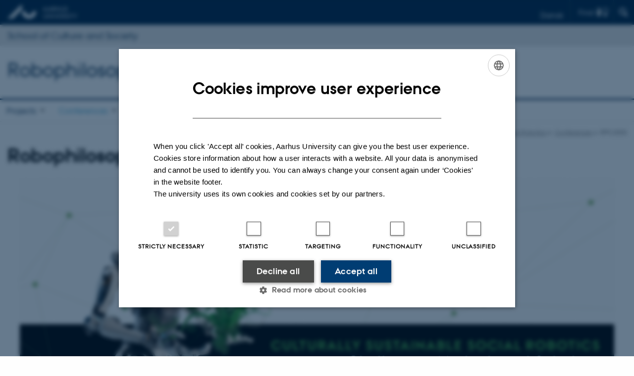

--- FILE ---
content_type: text/html; charset=utf-8
request_url: https://cas.au.dk/en/robophilosophy/conferences/rp2020
body_size: 9241
content:
<!DOCTYPE html>
<html lang="en" class="no-js">
<head>

<meta charset="utf-8">
<!-- 
	This website is powered by TYPO3 - inspiring people to share!
	TYPO3 is a free open source Content Management Framework initially created by Kasper Skaarhoj and licensed under GNU/GPL.
	TYPO3 is copyright 1998-2026 of Kasper Skaarhoj. Extensions are copyright of their respective owners.
	Information and contribution at https://typo3.org/
-->



<title>Robophilosophy Conference 2020 - Culturally Sustainable Social Robotics</title>
<script>
  var cookieScriptVersion = "202105251325";
  var cookieScriptId = "a8ca7e688df75cd8a6a03fcab6d18143";
</script>
<meta name="DC.Language" scheme="NISOZ39.50" content="en" />
<meta name="DC.Title" content="Robophilosophy Conference 2020 - Culturally Sustainable Social Robotics" />
<meta http-equiv="Last-Modified" content="2022-08-25T10:55:23+02:00" />
<meta name="DC.Date" scheme="ISO8601" content="2022-08-25T10:55:23+02:00" />
<meta name="DC.Contributor" content="" />
<meta name="DC.Creator" content="" />
<meta name="DC.Publisher" content="Aarhus University" />
<meta name="DC.Type" content="text/html" />
<meta name="generator" content="TYPO3 CMS" />
<meta http-equiv="content-language" content="en" />
<meta name="author" content="" />
<meta name="twitter:card" content="summary" />
<meta name="rating" content="GENERAL" />


<link rel="stylesheet" type="text/css" href="/typo3temp/assets/css/4adea90c81.css?1637661303" media="all">
<link rel="stylesheet" type="text/css" href="https://cdn.au.dk/2016/assets/css/app.css" media="all">
<link rel="stylesheet" type="text/css" href="https://cdn.au.dk/components/umd/all.css" media="all">
<link rel="stylesheet" type="text/css" href="/typo3conf/ext/aufluidpages/Resources/Public/Css/fluid_styled_content.css?1765963106" media="all">
<link rel="stylesheet" type="text/css" href="/typo3conf/ext/au_config/Resources/Public/Css/Powermail/CssDemo.css?1765963105" media="all">
<link rel="stylesheet" type="text/css" href="/typo3conf/ext/au_config/Resources/Public/Css/powermail-overrides.css?1765963105" media="all">
<link rel="stylesheet" type="text/css" href="/typo3conf/ext/au_news/Resources/Public/Css/news-basic.css?1765963107" media="all">
<link rel="stylesheet" type="text/css" href="https://customer.cludo.com/css/511/2151/cludo-search.min.css" media="all">
<link rel="stylesheet" type="text/css" href="/fileadmin/cas/Projekter/robophilosophy/style.css" media="all">
<link rel="stylesheet" type="text/css" href="/typo3temp/assets/css/c3a7b0590e.css?1700651262" media="all">


<script src="https://cdn.jsdelivr.net/npm/react@16.13.1/umd/react.production.min.js"></script>
<script src="https://cdn.jsdelivr.net/npm/react-dom@16.13.1/umd/react-dom.production.min.js"></script>
<script src="https://cdn.jsdelivr.net/npm/axios@0.19.2/dist/axios.min.js"></script>
<script src="https://cdn.jsdelivr.net/npm/dom4@2.1.5/build/dom4.js"></script>
<script src="https://cdn.jsdelivr.net/npm/es6-shim@0.35.5/es6-shim.min.js"></script>
<script src="https://cdn.au.dk/2016/assets/js/vendor.js"></script>
<script src="https://cdn.au.dk/2016/assets/js/app.js"></script>
<script src="https://cdn.jsdelivr.net/npm/@aarhus-university/au-designsystem-delphinus@latest/public/projects/typo3/js/app.js"></script>
<script src="/typo3conf/ext/au_news/Resources/Public/JavaScript/Infobox.js?1765963107"></script>


<base href="//cas.au.dk/"><link href="https://cdn.au.dk/favicon.ico" rel="shortcut icon" /><meta content="AU normal contrast" http-equiv="Default-Style" /><meta http-equiv="X-UA-Compatible" content="IE=Edge,chrome=1" /><meta name="viewport" content="width=device-width, initial-scale=1.0"><meta name="si_pid" content="61300" />
<script>
    var topWarning = false;
    var topWarningTextDa = '<style type="text/css">@media (max-width: 640px) {.ie-warning a {font-size:0.8em;} .ie-warning h3 {line-height: 1;} } .ie-warning h3 {text-align:center;} .ie-warning a {padding: 0;} .ie-warning a:hover {text-decoration:underline;}</style><h3><a href="https://medarbejdere.au.dk/corona/">Coronavirus: Information til studerende og medarbejdere</a></h3>';
    var topWarningTextEn = '<style type="text/css">@media (max-width: 640px) {.ie-warning a {font-size:0.8em;} .ie-warning h3 {line-height: 1;} } .ie-warning h3 {text-align:center;} .ie-warning a:hover {text-decoration:underline;}</style><h3><a href="https://medarbejdere.au.dk/en/corona/">Coronavirus: Information for students and staff</a></h3>';
    var primaryDanish = true;
</script>
<script>
    var cludoDanishPath = '/soegning';
    var cludoEnglishPath = '/en/site-search';
    var cludoEngineId = 10181;
</script>
<!-- Google Tag Manager -->
<script>(function(w,d,s,l,i){w[l]=w[l]||[];w[l].push({'gtm.start':new Date().getTime(),event:'gtm.js'});var f=d.getElementsByTagName(s)[0],j=d.createElement(s),dl=l!='dataLayer'?'&l='+l:'';j.async=true;j.src='https://www.googletagmanager.com/gtm.js?id='+i+dl;f.parentNode.insertBefore(j,f);})(window,document,'script','dataLayer','GTM-MRLXKQV');</script>
<!-- End Google Tag Manager --><link rel="image_src" href="//www.au.dk/fileadmin/res/facebookapps/au_standard_logo.jpg" />
<!-- Pingdom hash not set -->
<meta name="pageID" content="61300" /><meta name="languageID" content="0" /><link rel="schema.dc" href="http://purl.org/dc/elements/1.1/" />    <link rel="stylesheet" type="text/css" href="https://cdn.jsdelivr.net/npm/@aarhus-university/au-designsystem-delphinus@latest/public/projects/typo3/style.css" media="all">
<link rel="canonical" href="https://cas.au.dk/en/robophilosophy/conferences/rp2020"/>

<link rel="alternate" hreflang="da" href="https://cas.au.dk/robophilosophy/conferences/rp2020"/>
<link rel="alternate" hreflang="en" href="https://cas.au.dk/en/robophilosophy/conferences/rp2020"/>
<link rel="alternate" hreflang="x-default" href="https://cas.au.dk/robophilosophy/conferences/rp2020"/>
<!-- This site is optimized with the Yoast SEO for TYPO3 plugin - https://yoast.com/typo3-extensions-seo/ -->
<script type="application/ld+json">[{"@context":"https:\/\/www.schema.org","@type":"BreadcrumbList","itemListElement":[{"@type":"ListItem","position":1,"item":{"@id":"https:\/\/auinstallation29.cs.au.dk\/en\/","name":"TYPO3"}},{"@type":"ListItem","position":2,"item":{"@id":"https:\/\/cas.au.dk\/en\/","name":"School of Culture and Society - Aarhus University"}},{"@type":"ListItem","position":3,"item":{"@id":"https:\/\/cas.au.dk\/en\/projekter-netvaerk-enheder-mv","name":"Subsites"}},{"@type":"ListItem","position":4,"item":{"@id":"https:\/\/cas.au.dk\/en\/forskningsenheder","name":"Forskningsenheder og -netv\u00e6rk"}},{"@type":"ListItem","position":5,"item":{"@id":"https:\/\/cas.au.dk\/en\/robophilosophy","name":"Research Unit for Robophilosophy and Integrative Social Robotics"}},{"@type":"ListItem","position":6,"item":{"@id":"https:\/\/cas.au.dk\/en\/robophilosophy\/conferences","name":"Conferences"}},{"@type":"ListItem","position":7,"item":{"@id":"https:\/\/cas.au.dk\/en\/robophilosophy\/conferences\/rp2020","name":"RPC2020"}}]}];</script>
</head>
<body class="department layout16 level5">


    







        
                <header>
    <div class="row section-header">
        <div class="large-12 medium-12 small-12 columns logo">
            <a class="main-logo" href="//www.international.au.dk/" itemprop="url">
                <object data="https://cdn.au.dk/2016/assets/img/logos.svg#au-en" type="image/svg+xml" alt="Aarhus University logo" aria-labelledby="section-header-logo">
                    <p id="section-header-logo">Aarhus University logo</p>
                </object>
            </a>
            <div class="hide-for-small-only find">
                <a class="button find-button float-right" type="button" data-toggle="find-dropdown">Find</a>
                <div class="dropdown-pane bottom " id="find-dropdown" data-dropdown data-hover="false"
                    data-hover-pane="false" data-close-on-click="true">
                    <div id="find-container" class="find-container"></div>
                </div>
            </div>
            <div class="search">
                
<div class="au_searchbox" id="cludo-search-form" role="search">
    <form class="au_searchform">
        <fieldset>
            <input class="au_searchquery" type="search" value="" name="searchrequest" id="cludo-search-form-input" aria-autocomplete="list"
                   aria-haspopup="true" aria-label="Type search criteria" title="Type search criteria" />
            <input class="au_searchbox_button" type="submit" title="Search" value="Search" />
        </fieldset>
    </form>
</div>

            </div>
            <div class="language-selector">
                

    
        
                <p>
                    <a href="/robophilosophy/conferences/rp2020" hreflang="da" title="Dansk">
                        <span>Dansk</span>
                    </a>
                </p>
            
    
        
    
        
    
        
    
        
    
        
    
        
    


            </div>
            <nav class="utility-links"></nav>
        </div>
    </div>
    
            <div class="row section-department-center">
                <div class="columns large-12 medium-12 small-12">
                    <div class="top-bar"><div class="top-bar-left">

        

        <div id="c370205" class="csc-default csc-frame frame frame-default frame-type-text frame-layout-0 ">
            
                <a id="c370643"></a>
            
            
                



            
            
                

    
        <div class="csc-header">
            

    
            <h2 class="csc-firstHeader ">
                <a href="//cas.au.dk/en">School of Culture and Society</a>
            </h2>
        



            



            



        </div>
    



            
            

    


            
                



            
            
                



            
        </div>

    

</div></div>
                </div>
            </div>
        
    <div class="row section-title">
        <div class=" large-10 medium-10 columns">
            <h1>
                <a href="/en/robophilosophy">Robophilosophy and Integrative Social Robotics</a>
            </h1>
        </div>
        <div class="large-2 medium-2 small-2 columns seal text-right">
            
        </div>
    </div>
    <div class="row header-menu">
        <div class="columns medium-12 large-12 small-12 small-order-2">
            <div class="title-bar align-right" data-responsive-toggle="menu" data-hide-for="medium">
                <div class="mobile-nav">
                    <button class="menu-icon" data-toggle></button>
                </div>
            </div>
            <nav class="top-bar" id="menu"><div class="top-bar-left"><ul class="vertical medium-horizontal menu resetlist" data-responsive-menu="accordion medium-dropdown" data-hover-delay="300" data-closing-time="60" data-options="autoclose:false; closeOnClick:true; forceFollow:true;" ><li class="has-submenu"><a href="/en/robophilosophy/projects" target="_top">Projects</a><ul  class="vertical menu"><li><a href="/en/robophilosophy/projects/insor" target="_top">INSOR</a></li><li><a href="/en/robophilosophy/projects/roles" target="_top">ROLES</a></li><li><a href="/en/robophilosophy/projects/another" target="_top">ANOTHER</a></li><li><a href="//projects.au.dk/s-factor/">S-FACTOR</a></li><li><a href="/en/robophilosophy/projects/ecures" target="_top">ECURES</a></li><li><a href="/en/robophilosophy/projects/r4r" target="_top">R4R</a></li><li><a href="/en/robophilosophy/projects/cscd" target="_top">CSCD</a></li><li><a href="/en/robophilosophy/projects/dare" target="_top">DARE</a></li></ul></li><li class="has-submenu active"><a href="/en/robophilosophy/conferences" target="_top">Conferences</a><ul  class="vertical menu"><li><a href="/en/robophilosophy/conferences/rpc2024" target="_top">RPC2024</a></li><li><a href="/en/robophilosophy/conferences/rpc2022" target="_top">RPC2022</a></li><li class="active"><a href="/en/robophilosophy/conferences/rp2020" target="_top">RPC2020</a></li><li><a href="/en/robophilosophy/conferences/robophilosophy-2018-envisioning-robots-in-society" target="_top">RPC2018</a></li><li><a href="/en/robophilosophy/conferences/rpc2016" target="_top">RPC2016</a></li><li><a href="/en/robophilosophy/conferences/rpc2014" target="_top">RPC2014</a></li></ul></li><li class="has-submenu"><a href="/en/robophilosophy/research-output" target="_top">Research output</a><ul  class="vertical menu"><li><a href="/en/robophilosophy/research-output/activities" target="_top">Activities</a></li><li><a href="/en/robophilosophy/research-output/questionaires" target="_top">Questionaires</a></li><li><a href="/en/robophilosophy/research-output/videos" target="_top">Videos</a></li><li><a href="/en/robophilosophy/research-output/conference-research-output" target="_top">Conference research output</a></li></ul></li><li class="has-submenu"><a href="/en/robophilosophy/transor" target="_top">TRANSOR</a><ul  class="vertical menu"><li><a href="/en/robophilosophy/transor/past-transor-talks" target="_top">Past Transor Talks</a></li><li><a href="/en/robophilosophy/transor/steering-committee" target="_top">Steering committee</a></li></ul></li><li><a href="/en/robophilosophy/about-us" target="_top">About us</a></li></ul></div></nav>
        </div>
    </div>
    <div id="fade"></div>
</header>

            
    


    <div class="row breadcrumb align-right hide-for-small-only">
        <div class="columns medium-12">
            &#160;<a href="https://cas.au.dk/en">School of Culture and Society</a><span class="icon-bullet_rounded">&#160;</span><a href="/en/robophilosophy">Research Unit for Robophilosophy and Integrative Social Robotics</a><span class="icon-bullet_rounded">&#160;</span><a href="/en/robophilosophy/conferences">Conferences</a><span class="icon-bullet_rounded">&#160;</span><strong>RPC2020</strong></div>
        </div>
    </div>
    <div class="row">
        <div class="small-12 large-12 medium-12 columns medium-only-portrait-12 content main" id="au_content">
            <div class="row">
                <div class="large-12 medium-12 medium-only-portrait-12 small-12 columns">
                    <h1 class="pagetitle">Robophilosophy Conference 2020</h1>
                    

        

        <div id="c444534" class="csc-default csc-frame frame frame-default frame-type-image frame-layout-0 ">
            
            
                



            
            
                

    



            
            

    <div class="ce-image ce-center ce-above">
        

    <div class="ce-gallery" data-ce-columns="1" data-ce-images="1">
        
            <div class="ce-outer">
                <div class="ce-inner">
        
        
            <div class="ce-row">
                
                    
                        <div class="ce-column">
                            

        
<figure class="image csc-textpic">
    
            
                    
<div class="csc-textpic-imagewrap csc-textpic-single-image">
    <img class="image-embed-item" title="Robophilosophy 2020 | August 18-21 2020" src="/fileadmin/_processed_/b/c/csm_robo2020_webbanner_131119_de5a71274f.png" width="1200" height="465" loading="lazy" alt="" />
</div>


                
        
    
</figure>


    


                        </div>
                    
                
            </div>
        
        
                </div>
            </div>
        
    </div>



    </div>


            
                



            
            
                



            
        </div>

    


<div id="c454688" class="csc-default">
    <div class="twoone row row--2-1">
        <div class="large-8 medium-8 small-12 column row__item">
            

        

        <div id="c454669" class="csc-default csc-frame frame frame-default frame-type-text frame-layout-0 ">
            
            
                



            
            
                

    



            
            

    <h1>International Research Conference Robophilosophy 2020:<br>Online conference, August 18-21, 2020</h1>
<h2>Culturally Sustainable Social Robotics&nbsp; &nbsp; &nbsp; &nbsp; &nbsp; &nbsp; &nbsp;</h2>
<p>Once we place so-called ‘social robots’ into the social practices of our everyday lives and lifeworlds, we create complex, and possibly irreversible, interventions in the physical and semantic spaces of human culture and sociality. The long-term socio-cultural consequences of these interventions is currently impossible to gauge. While the use of ‘social’ robots in service functions, i.e. within the care-, education-, and entertainment sector, promises great economic gain, it also potentially infringes upon ethical, epistemic, existential, and other socio-cultural core values.</p>
<p>After a decade of interdisciplinary research into social robotics and Human-Robot Interaction (HRI) we still lack a clear understanding and regulative directives for <em>how to</em> <em>ensure that social robotics will contribute to a community’s resources for human well-being</em>—to the practices in which members of a community experience justice, dignity, autonomy, privacy, security, authenticity, knowledge, freedom, beauty, friendship, sensitivity, empathy, compassion, creativity, and other socio-cultural core values, as these may be shared, or vary, across cultures.</p>
<p>As governments of the highly developed countries worldwide implement “industry 4.0” and prepare to enter the “automation age” (McKinsey) central questions concerning the larger cultural significance of social robots remain unclear and are more urgent than ever: &nbsp;&nbsp;How can we create cultural dynamics with or through social robots that will not impact our value landscape negatively? How could we design human-robot interactions in ways that will positively cultivate the values we, or people anywhere, care about? </p>
<p>Robophilosophy 2020 will explore these and related questions, with its usual broad scope, embracing both theoretical and practical angles. <em>Robophilosophy</em> is foremost “philosophy of, for, and by social robotics”, but it is a new area of interdisciplinary and often experimental research. Thus topically relevant research submissions<em> from any discipline </em>are welcome. The event is an invitation to philosophers and other Humanities researchers, as well as researchers in social robotics and HRI, to explore in detail, and from interdisciplinarily informed perspectives, how the Humanities can contribute to shaping a future where social robotics is guided by the goals of enhancing socio-cultural values rather than mere utilities.&nbsp; </p>
<p>The event will anew present and elaborate the core message of the robophilosophy conference series: only if Humanities researchers join forces with the research community and practitioners in social robotics and HRI can we create futures worth living.</p>
<h2>Plenary and Keynote speakers (confirmed, alphabetical order):</h2><ul><li><a href="https://people.uwe.ac.uk/Person/AlanWinfield" target="_blank" rel="noreferrer">Alan Winfield</a> (University of the West of England, UK)</li><li><a href="https://www.tudelft.nl/en/tpm/about-the-faculty/departments/values-technology-and-innovation/people/assistant-professors/dr-a-aimee-van-wynsberghe/" target="_blank" rel="noreferrer">Aimee van Wynsberghe</a> (Delft University of Technology, NL)</li><li><a href="http://www.nuigalway.ie/business-public-policy-law/school-of-law/staff/johndanaher/" target="_blank" rel="noreferrer">John Danaher</a> (National University of Ireland, Galway, IE)</li><li><a href="https://research.monash.edu/en/persons/robert-sparrow" target="_blank" rel="noreferrer">Robert Sparrow</a> (Monash University, AU)</li><li><a href="https://luddy.indiana.edu/contact/profile/?profile_id=https://conferences.au.dk/index.php?id=288" target="_blank" rel="noreferrer">Selma Šabanović</a> (Indiana University Bloomington, US)</li><li><a href="https://www.shannonvallor.net/" target="_blank" rel="noreferrer">Shannon Vallor</a> (The University of Edinburgh, UK)</li></ul>


            
                



            
            
                



            
        </div>

    



        

        <div id="c454670" class="csc-default csc-frame frame frame-default frame-type-div frame-layout-0 ">
            
            
                



            
            
            

    <hr class="ce-div" />


            
                



            
            
                



            
        </div>

    



        

        <div id="c454671" class="csc-default csc-frame frame frame-default frame-type-text frame-layout-0 ">
            
            
                



            
            
                

    
        <div class="csc-header">
            

    
            <h1 class="csc-firstHeader ">
                Organizers
            </h1>
        



            



            



        </div>
    



            
            

    <ul><li><a href="https://pure.au.dk/portal/en/persons/marco-noerskov(a0064dae-4f47-4a27-892f-6481c355589b).html" target="_blank" rel="noreferrer">Marco Nørskov</a></li><li><a href="//pure.au.dk/portal/en/filseibt@hum.au.dk" target="_blank" rel="noreferrer">Johanna Seibt</a></li></ul><p><em><a href="//www.projects.au.dk/robophilosophy/" target="_blank" rel="noreferrer">Research Unit for Robophilosophy</a>,&nbsp;Aarhus University</em><em>; <a href="https://projects.au.dk/robophilosophy/transor-network/" target="_blank" rel="noreferrer">The Research Network for Transdisciplinary Studies in Social Robotics</a></em></p>


            
                



            
            
                



            
        </div>

    



        

        <div id="c454672" class="csc-default csc-frame frame frame-default frame-type-div frame-layout-0 ">
            
            
                



            
            
            

    <hr class="ce-div" />


            
                



            
            
                



            
        </div>

    



        

        <div id="c454673" class="csc-default csc-frame frame frame-custom-20 frame-type-image frame-layout-0 ">
            
            
                



            
            
                

    
        <div class="csc-header">
            

    
            <h1 class="csc-firstHeader ">
                Funded by
            </h1>
        



            



            



        </div>
    



            
            

    <div class="ce-image ce-left ce-above">
        

    <div class="ce-gallery" data-ce-columns="2" data-ce-images="2">
        
        
            <div class="ce-row">
                
                    
                        <div class="ce-column">
                            

        
<figure class="image csc-textpic">
    
            <a href="https://www.carlsbergfondet.dk/en/Forskningsaktiviteter/Forskningsprojekter/Semper%20Ardens%20forskningsprojekter/Johanna%20Seibt_Integrative%20Social%20Robotics" target="_blank" rel="noreferrer">
                
<div class="csc-textpic-imagewrap csc-textpic-single-image">
    <img class="image-embed-item" src="/fileadmin/_processed_/a/0/csm_Carlsberg-Foundation-UK-logo_RGB_aac3c3f8ed.png" width="259" height="13" loading="lazy" alt="" />
</div>


            </a>
        
    
</figure>


    


                        </div>
                    
                
                    
                        <div class="ce-column">
                            

        
<figure class="image csc-textpic">
    
            <a href="https://dff.dk/en" target="_blank" rel="noreferrer">
                
<div class="csc-textpic-imagewrap csc-textpic-single-image">
    <img class="image-embed-item" src="/fileadmin/_processed_/6/4/csm_dff_logo_rgb_horizontal_black_21d2331452.jpg" width="259" height="47" loading="lazy" alt="" />
</div>


            </a>
        
    
</figure>


    


                        </div>
                    
                
            </div>
        
        
    </div>



    </div>


            
                



            
            
                



            
        </div>

    


        </div>
        <div class="large-4 medium-4 small-12 column last row__item">
            

        

        <div id="c454661" class="csc-default csc-frame frame frame-default frame-type-div frame-layout-0 ">
            
            
                



            
            
            

    <hr class="ce-div" />


            
                



            
            
                



            
        </div>

    


<div id="c454662" class="csc-default">
    <a href="https://conferences.au.dk/robo-philosophy/aarhus2020/" class="button arrow bg-student 2" style="width:100%;text-align:left">
        More material on the RP2020 event page
    </a>
</div>


<div id="c454663" class="csc-default">
    <a href="https://cas.au.dk/en/robophilosophy/conferences/rp2020/proceedings-and-publications" class="button arrow icon-read bg-lightgray 2" style="width:100%;text-align:left">
        Proceedings &amp; Publications 
    </a>
</div>



        

        <div id="c454675" class="csc-default csc-frame frame frame-default frame-type-div frame-layout-0 ">
            
            
                



            
            
            

    <hr class="ce-div" />


            
                



            
            
                



            
        </div>

    


        </div>
    </div>
</div>


                </div>
                <div class="column medium-12 small-12">
                    <div class="au_contentauthor">
                        
<div class="au_contentauthor-revised">
    Revised
    25.08.2022
</div>

    -
    <div class="tx-lfcontactauthor-pi1">
        <a href="mailto:mnor@au.dk?subject=t3Pageid:61300_t3PageUrl:http://cas.au.dk/en/robophilosophy/conferences/rp2020" >Marco Nørskov</a>
    </div>




                    </div>
                </div>
            </div>
        </div>
    </div>
    <footer>
        
        
        

        

        <div id="c325666" class="csc-default csc-frame frame frame-default frame-type-html frame-layout-0 ">
            
                <a id="c325667"></a>
            
            
                



            
            
            

    <footer class="row global">
    <div class="large-6 medium-6 columns small-12">
        <div class="row">
            <div class="large-6 medium-6 small-6 columns small-order-2 medium-order-1">
                <img class="seal" src="https://cdn.au.dk/2016/assets/img/au_segl.svg" alt="Aarhus University Seal"/>
            </div>
            <div class="large-6 medium-6 columns small-order-1">
                <h3>School of Culture and Society</h3>
                <p>Jens Chr. Skous Vej 7, 4. etage<br>
      8000 Aarhus C 
                </p>
              <hr />

      Moesgård Allé 20<br>
      8270 Højbjerg
                <p>Phone: 8715 0000</p>
               <br>
<p>EAN-number: 5798000418301
            </div>
        </div>
    </div>
    <div class="small-12 large-6 medium-6 columns">
        <div class="row">
            <div class="small-6 large-4 medium-6 columns">
                <h3>About us</h3>
                <ul class="resetlist">
                    <li><a href="https://cas.au.dk/en/about-the-school/" target="_self">About the school</a></li>
                    <li><a href="https://cas.au.dk/en/about-the-school/organisation/employees/" target="_self">Employees</a></li>
                    <li><a href="https://cas.au.dk/en/contact/" target="_self">Contact</a></li>
                </ul>
            </div>
            <div class="small-6 large-4 medium-6 columns">
                <h3>Degree programmes</h3>
                <ul class="resetlist">
                    <li><a href="https://cas.au.dk/en/education/bachelors-degree-programme/" target="_self">Bachelor</a></li>
                    <li><a href="https://cas.au.dk/en/education/masters-degree-programme/" target="_self">Master</a></li>
                    <li><a href="https://phd.arts.au.dk/applicants/phd-programmes/" target="_self">PhD</a></li>
                </ul>

            </div>
            <div class="small-12 large-4 medium-6 columns">
                <h3>Shortcuts</h3>
                <ul class="resetlist">
                    <li><a href="https://cas.au.dk/en/about-the-school/departments/" target="_self">Programme profiles</a></li>
                    <li><a href="https://cas.au.dk/en/research/research-programmes/" target="_self">Research programmes</a></li>
                    <li><a href="https://cas.au.dk/en/research/research-centres/" target="_self">Research centres</a></li>
                </ul>
                <p class="muted">
                    <br><br>
                    <a href="https://international.au.dk/about/profile/thisweb/copyright/" target="_self">©</a> &mdash;
                    <a href="https://international.au.dk/cookie-policy/" target="_self">Cookies at au.dk</a><br>
                    <a href="https://international.au.dk/about/profile/privacy-policy/" target="_self">Privacy Policy</a><br>
                    <a href="https://www.was.digst.dk/au-dk" target="_self">Accessibility Statement</a>
                </p>

            </div>
        </div>
    </div>

</footer>



            
                



            
            
                



            
        </div>

    


        <div class="page-id row">61300&nbsp;/ i29</div>
    </footer>

<script src="https://cdn.au.dk/apps/react/findwidget/latest/app.js"></script>
<script src="/typo3conf/ext/powermail/Resources/Public/JavaScript/Libraries/jquery.datetimepicker.min.js?1726555775"></script>
<script src="/typo3conf/ext/powermail/Resources/Public/JavaScript/Libraries/parsley.min.js?1726555775"></script>
<script src="/typo3conf/ext/au_config/Resources/Public/JavaScript/Powermail/Tabs.min.js?1765963105"></script>
<script src="/typo3conf/ext/powermail/Resources/Public/JavaScript/Powermail/Form.min.js?1726555775"></script>
<script>
/*<![CDATA[*/
/*TS_inlineFooter*/
var alertCookies = false;

/*]]>*/
</script>

</body>
</html>

--- FILE ---
content_type: text/css; charset=utf-8
request_url: https://cas.au.dk/typo3temp/assets/css/c3a7b0590e.css?1700651262
body_size: -276
content:
p, li {
    font-family: aupassataregular;
    font-size: 17px;
}